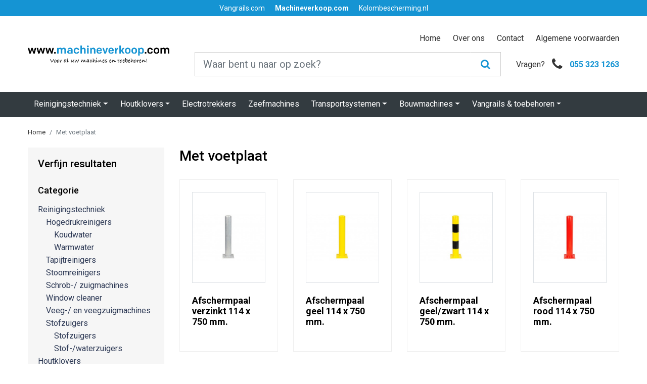

--- FILE ---
content_type: text/html; charset=UTF-8
request_url: https://machineverkoop.com/producten/afschermpaal-met-voetplaat
body_size: 5066
content:
<!DOCTYPE html>
<html lang="nl">
    <head>
        <!-- Created by Betting Media - www.bettingmedia.nl -->

<meta charset="utf-8">
<meta name="description" content="">
<meta name="title" content="">
<meta name="author" content="Betting Media">
<meta name="viewport" content="width=device-width, initial-scale=1, shrink-to-fit=no">

<title>Met voetplaat - Machineverkoop.com</title>

<link href="https://machineverkoop.com/themes/machineverkoop/assets/css/app.css?id=c028c738ec431bfce875" rel="stylesheet">

<script src="https://www.google.com/recaptcha/api.js" async defer type="2d5b08239ad510a1938a8096-text/javascript"></script>

<!-- Google tag (gtag.js) -->
<script async src=https://www.googletagmanager.com/gtag/js?id=G-QBH2LSY4PB type="2d5b08239ad510a1938a8096-text/javascript"></script>
<script type="2d5b08239ad510a1938a8096-text/javascript">
  window.dataLayer = window.dataLayer || [];
  function gtag(){dataLayer.push(arguments);}
  gtag('js', new Date());

  gtag('config', 'G-QBH2LSY4PB');
</script>

    </head>
    <body>
        <!-- Google Tag Manager (noscript) -->
        <noscript><iframe src="https://www.googletagmanager.com/ns.html?id=GTM-5D7F3NT" height="0" width="0" style="display:none;visibility:hidden"></iframe></noscript>
        <!-- End Google Tag Manager (noscript) -->

        <div class="topbar">
    <a href="https://www.vangrails.com" target="_blank">Vangrails.com</a> <a href="https://www.machineverkoop.com/" class="active">Machineverkoop.com</a> <a href="https://www.kolombescherming.nl/" target="_blank">Kolombescherming.nl</a>
</div>
        <header class="header">
    <div class="container">
        <div class="logo">
            <a href="/">
                <img src="https://machineverkoop.com/themes/machineverkoop/assets/images/logo-machineverkoop.png" alt="Machineverkoop.com">
            </a>
        </div>
        <div class="header-right">
            <nav class="nav-main">
                                    <a href="" class="nav-main-link ">
                        Home
                    </a>
                                    <a href="https://machineverkoop.com/over-ons" class="nav-main-link ">
                        Over ons
                    </a>
                                    <a href="https://machineverkoop.com/contact" class="nav-main-link ">
                        Contact
                    </a>
                                    <a href="https://machineverkoop.com/algemene-voorwaarden" class="nav-main-link ">
                        Algemene voorwaarden
                    </a>
                            </nav>

            <div class="header-actions">
                <div class="searchbar">
                    <form method="get" action="https://machineverkoop.com/zoeken">
                        <div class="input-group input-group-lg">
                            <input type="text" name="term" class="form-control" placeholder="Waar bent u naar op zoek?" value="">
                            <div class="input-group-append">
                                <button type="submit" class="btn btn-sm btn-link">
                                    <i class="fa fa-fw fa-search"></i>
                                </button>
                            </div>
                        </div>
                    </form>
                </div>
                <div class="questions">
                    Vragen? <i class="fa fa-fw fa-phone"></i> <a href="tel:+31553231263">055 323 1263</a>
                </div>
            </div>

            <a href="#" class="mobile-nav-link" data-toggleclass="mobile-nav-open" data-target="body">
                <span class="hamburger">
                    <span></span>
                    <span></span>
                    <span></span>
                    <span></span>
                </span>
            </a>
        </div>
    </div>
</header>
        <nav class="mobile-nav">
    <div>
        <div class="container">
                            <a href="https://machineverkoop.com/producten/reinigingstechniek">
                    Reinigingstechniek
                </a>

                                                            <a href="https://machineverkoop.com/producten/hogedrukreinigers" class="pl-4">
                            Hogedrukreinigers
                        </a>
                                            <a href="https://machineverkoop.com/producten/tapijtreinigers" class="pl-4">
                            Tapijtreinigers
                        </a>
                                            <a href="https://machineverkoop.com/producten/stoomreinigers" class="pl-4">
                            Stoomreinigers
                        </a>
                                            <a href="https://machineverkoop.com/producten/schrob-zuigmachines" class="pl-4">
                            Schrob-/ zuigmachines
                        </a>
                                            <a href="https://machineverkoop.com/producten/window-cleaner" class="pl-4">
                            Window cleaner
                        </a>
                                            <a href="https://machineverkoop.com/producten/veeg-en-veegzuigmachines" class="pl-4">
                            Veeg-/ en veegzuigmachines
                        </a>
                                            <a href="https://machineverkoop.com/producten/stofzuigers1" class="pl-4">
                            Stofzuigers
                        </a>
                                                                <a href="https://machineverkoop.com/producten/houtklovers">
                    Houtklovers
                </a>

                                                            <a href="https://machineverkoop.com/producten/subsubcategorie" class="pl-4">
                            Trekkermodellen
                        </a>
                                            <a href="https://machineverkoop.com/producten/zelf-aangedreven-modellen" class="pl-4">
                            Zelf aangedreven modellen
                        </a>
                                            <a href="https://machineverkoop.com/producten/shovel-modellen" class="pl-4">
                            Shovel modellen
                        </a>
                                                                <a href="https://machineverkoop.com/producten/electrotrekkers">
                    Electrotrekkers
                </a>

                                            <a href="https://machineverkoop.com/producten/zeefmachine">
                    Zeefmachines
                </a>

                                            <a href="https://machineverkoop.com/producten/transportbanden">
                    Transportsystemen
                </a>

                                                            <a href="https://machineverkoop.com/producten/transportband" class="pl-4">
                            Transportbanden
                        </a>
                                                                <a href="https://machineverkoop.com/producten/bouwmachines">
                    Bouwmachines
                </a>

                                                            <a href="https://machineverkoop.com/producten/shovels" class="pl-4">
                            Shovels
                        </a>
                                            <a href="https://machineverkoop.com/producten/heftrucks" class="pl-4">
                            Heftrucks
                        </a>
                                            <a href="https://machineverkoop.com/producten/stenenknippers" class="pl-4">
                            Stenenknippers
                        </a>
                                            <a href="https://machineverkoop.com/producten/trilplaten" class="pl-4">
                            Trilplaten
                        </a>
                                            <a href="https://machineverkoop.com/producten/generatoren" class="pl-4">
                            Generatoren
                        </a>
                                            <a href="https://machineverkoop.com/producten/heftruckbak" class="pl-4">
                            Heftruckbakken
                        </a>
                                                                <a href="https://machineverkoop.com/producten/vangrails-toebehoren">
                    Vangrails &amp; toebehoren
                </a>

                                                            <a href="https://machineverkoop.com/producten/vangrails" class="pl-4">
                            Vangrails
                        </a>
                                            <a href="https://machineverkoop.com/producten/toebehoren" class="pl-4">
                            Toebehoren
                        </a>
                                            <a href="https://machineverkoop.com/producten/bevestigingspalen" class="pl-4">
                            Bevestigingspalen
                        </a>
                                            <a href="https://machineverkoop.com/producten/afschermpalen" class="pl-4">
                            Afschermpalen
                        </a>
                                            <a href="https://machineverkoop.com/producten/traffic-teddy" class="pl-4">
                            Traffic Teddy
                        </a>
                                            <a href="https://machineverkoop.com/producten/bevestigingsmateriaal" class="pl-4">
                            Bevestigingsmateriaal
                        </a>
                                                
            <hr>

            <a href="https://machineverkoop.com/winkelwagen">
                <i class="fa fa-fw fa-shopping-cart"></i> Winkelwagen <span class="badge badge-pill badge-secondary">0</span>
            </a>

            <hr>

                            <a href="">
                    Home
                </a>
                            <a href="https://machineverkoop.com/over-ons">
                    Over ons
                </a>
                            <a href="https://machineverkoop.com/contact">
                    Contact
                </a>
                            <a href="https://machineverkoop.com/algemene-voorwaarden">
                    Algemene voorwaarden
                </a>
            
            <ul class="text-white">
                <li><figure><a href="/cdn-cgi/l/email-protection#fe97909891be939f9d9697909b889b8c9591918ed09d9193"><i class="fa fa-fw fa-envelope"></i></a></figure><span><a href="/cdn-cgi/l/email-protection#31585f575e715c505259585f544754435a5e5e411f525e5c"><span class="__cf_email__" data-cfemail="21484f474e614c404249484f445744534a4e4e510f424e4c">[email&#160;protected]</span></a></span></li>
                <li><figure><a href="tel:+31553231263"><i class="fa fa-fw fa-phone"></i></a></figure><span><a href="tel:+31553231263">055 323 1263</a></span></li>
            </ul>
        </div>
    </div>
</nav>
        <section class="section-nav-shop">
    <div class="container">
        <div class="nav-shop">
            
<nav>
                        <div class="dropdown">
        
            <a href="https://machineverkoop.com/producten/reinigingstechniek" class=" dropdown-toggle">
                Reinigingstechniek
            </a>

                            <div class="dropdown-menu">
                                            <a class="dropdown-item" href="https://machineverkoop.com/producten/hogedrukreinigers">Hogedrukreinigers</a>
                                            <a class="dropdown-item" href="https://machineverkoop.com/producten/tapijtreinigers">Tapijtreinigers</a>
                                            <a class="dropdown-item" href="https://machineverkoop.com/producten/stoomreinigers">Stoomreinigers</a>
                                            <a class="dropdown-item" href="https://machineverkoop.com/producten/schrob-zuigmachines">Schrob-/ zuigmachines</a>
                                            <a class="dropdown-item" href="https://machineverkoop.com/producten/window-cleaner">Window cleaner</a>
                                            <a class="dropdown-item" href="https://machineverkoop.com/producten/veeg-en-veegzuigmachines">Veeg-/ en veegzuigmachines</a>
                                            <a class="dropdown-item" href="https://machineverkoop.com/producten/stofzuigers1">Stofzuigers</a>
                                    </div>
            
                    </div>
                                <div class="dropdown">
        
            <a href="https://machineverkoop.com/producten/houtklovers" class=" dropdown-toggle">
                Houtklovers
            </a>

                            <div class="dropdown-menu">
                                            <a class="dropdown-item" href="https://machineverkoop.com/producten/subsubcategorie">Trekkermodellen</a>
                                            <a class="dropdown-item" href="https://machineverkoop.com/producten/zelf-aangedreven-modellen">Zelf aangedreven modellen</a>
                                            <a class="dropdown-item" href="https://machineverkoop.com/producten/shovel-modellen">Shovel modellen</a>
                                    </div>
            
                    </div>
                    
            <a href="https://machineverkoop.com/producten/electrotrekkers" class=" ">
                Electrotrekkers
            </a>

            
                    
            <a href="https://machineverkoop.com/producten/zeefmachine" class=" ">
                Zeefmachines
            </a>

            
                                <div class="dropdown">
        
            <a href="https://machineverkoop.com/producten/transportbanden" class=" dropdown-toggle">
                Transportsystemen
            </a>

                            <div class="dropdown-menu">
                                            <a class="dropdown-item" href="https://machineverkoop.com/producten/transportband">Transportbanden</a>
                                    </div>
            
                    </div>
                                <div class="dropdown">
        
            <a href="https://machineverkoop.com/producten/bouwmachines" class=" dropdown-toggle">
                Bouwmachines
            </a>

                            <div class="dropdown-menu">
                                            <a class="dropdown-item" href="https://machineverkoop.com/producten/shovels">Shovels</a>
                                            <a class="dropdown-item" href="https://machineverkoop.com/producten/heftrucks">Heftrucks</a>
                                            <a class="dropdown-item" href="https://machineverkoop.com/producten/stenenknippers">Stenenknippers</a>
                                            <a class="dropdown-item" href="https://machineverkoop.com/producten/trilplaten">Trilplaten</a>
                                            <a class="dropdown-item" href="https://machineverkoop.com/producten/generatoren">Generatoren</a>
                                            <a class="dropdown-item" href="https://machineverkoop.com/producten/heftruckbak">Heftruckbakken</a>
                                    </div>
            
                    </div>
                                <div class="dropdown">
        
            <a href="https://machineverkoop.com/producten/vangrails-toebehoren" class=" dropdown-toggle">
                Vangrails &amp; toebehoren
            </a>

                            <div class="dropdown-menu">
                                            <a class="dropdown-item" href="https://machineverkoop.com/producten/vangrails">Vangrails</a>
                                            <a class="dropdown-item" href="https://machineverkoop.com/producten/toebehoren">Toebehoren</a>
                                            <a class="dropdown-item" href="https://machineverkoop.com/producten/bevestigingspalen">Bevestigingspalen</a>
                                            <a class="dropdown-item" href="https://machineverkoop.com/producten/afschermpalen">Afschermpalen</a>
                                            <a class="dropdown-item" href="https://machineverkoop.com/producten/traffic-teddy">Traffic Teddy</a>
                                            <a class="dropdown-item" href="https://machineverkoop.com/producten/bevestigingsmateriaal">Bevestigingsmateriaal</a>
                                    </div>
            
                    </div>
            </nav>

            <a href="https://machineverkoop.com/winkelwagen" class="cart">
                <i class="fa fa-fw fa-shopping-cart"></i> <span class="badge badge-pill badge-secondary">0</span>
            </a>
        </div>
    </div>
</section>
        
        <main class="main">
            <div class="container p-top-20">
    <ol class="breadcrumb">
        <li class="breadcrumb-item"><a href="/">Home</a></li>
        <li class="breadcrumb-item active"><a href="https://machineverkoop.com/producten/afschermpaal-met-voetplaat">Met voetplaat</a></li>
    </ol>
</div>
            <div class="container p-top-20 p-bottom-50">
    <div class="row">
        <div class="col-lg-3">
            
<div class="category-filters m-bottom-30">
    <h2>Verfijn resultaten</h2>

        <div class="filter">
        <h3>Categorie</h3>

        <ul class="list-unstyled mb-0">
                            <li>
                    <a href="https://machineverkoop.com/producten/reinigingstechniek" class="">Reinigingstechniek</a>

                                            <ul class="list-unstyled pl-3 mb-0">
                                                            <li>
                                    <a href="https://machineverkoop.com/producten/hogedrukreinigers" class="">Hogedrukreinigers</a>

                                                                            <ul class="list-unstyled pl-3 mb-0">
                                                                                        <li>
                                                <a href="https://machineverkoop.com/producten/koud-water" class="">Koudwater</a>
                                            </li>
                                                                                        <li>
                                                <a href="https://machineverkoop.com/producten/warmwater" class="">Warmwater</a>
                                            </li>
                                                                                    </ul>
                                                                    </li>
                                                            <li>
                                    <a href="https://machineverkoop.com/producten/tapijtreinigers" class="">Tapijtreinigers</a>

                                                                    </li>
                                                            <li>
                                    <a href="https://machineverkoop.com/producten/stoomreinigers" class="">Stoomreinigers</a>

                                                                    </li>
                                                            <li>
                                    <a href="https://machineverkoop.com/producten/schrob-zuigmachines" class="">Schrob-/ zuigmachines</a>

                                                                    </li>
                                                            <li>
                                    <a href="https://machineverkoop.com/producten/window-cleaner" class="">Window cleaner</a>

                                                                    </li>
                                                            <li>
                                    <a href="https://machineverkoop.com/producten/veeg-en-veegzuigmachines" class="">Veeg-/ en veegzuigmachines</a>

                                                                    </li>
                                                            <li>
                                    <a href="https://machineverkoop.com/producten/stofzuigers1" class="">Stofzuigers</a>

                                                                            <ul class="list-unstyled pl-3 mb-0">
                                                                                        <li>
                                                <a href="https://machineverkoop.com/producten/stofzuigers" class="">Stofzuigers</a>
                                            </li>
                                                                                        <li>
                                                <a href="https://machineverkoop.com/producten/stof-waterzuigers" class="">Stof-/waterzuigers</a>
                                            </li>
                                                                                    </ul>
                                                                    </li>
                                                    </ul>
                                    </li>
                            <li>
                    <a href="https://machineverkoop.com/producten/houtklovers" class="">Houtklovers</a>

                                            <ul class="list-unstyled pl-3 mb-0">
                                                            <li>
                                    <a href="https://machineverkoop.com/producten/subsubcategorie" class="">Trekkermodellen</a>

                                                                    </li>
                                                            <li>
                                    <a href="https://machineverkoop.com/producten/zelf-aangedreven-modellen" class="">Zelf aangedreven modellen</a>

                                                                    </li>
                                                            <li>
                                    <a href="https://machineverkoop.com/producten/shovel-modellen" class="">Shovel modellen</a>

                                                                    </li>
                                                    </ul>
                                    </li>
                            <li>
                    <a href="https://machineverkoop.com/producten/electrotrekkers" class="">Electrotrekkers</a>

                                    </li>
                            <li>
                    <a href="https://machineverkoop.com/producten/zeefmachine" class="">Zeefmachines</a>

                                    </li>
                            <li>
                    <a href="https://machineverkoop.com/producten/transportbanden" class="">Transportsystemen</a>

                                            <ul class="list-unstyled pl-3 mb-0">
                                                            <li>
                                    <a href="https://machineverkoop.com/producten/transportband" class="">Transportbanden</a>

                                                                    </li>
                                                    </ul>
                                    </li>
                            <li>
                    <a href="https://machineverkoop.com/producten/bouwmachines" class="">Bouwmachines</a>

                                            <ul class="list-unstyled pl-3 mb-0">
                                                            <li>
                                    <a href="https://machineverkoop.com/producten/shovels" class="">Shovels</a>

                                                                    </li>
                                                            <li>
                                    <a href="https://machineverkoop.com/producten/heftrucks" class="">Heftrucks</a>

                                                                    </li>
                                                            <li>
                                    <a href="https://machineverkoop.com/producten/stenenknippers" class="">Stenenknippers</a>

                                                                    </li>
                                                            <li>
                                    <a href="https://machineverkoop.com/producten/trilplaten" class="">Trilplaten</a>

                                                                    </li>
                                                            <li>
                                    <a href="https://machineverkoop.com/producten/generatoren" class="">Generatoren</a>

                                                                    </li>
                                                            <li>
                                    <a href="https://machineverkoop.com/producten/heftruckbak" class="">Heftruckbakken</a>

                                                                    </li>
                                                    </ul>
                                    </li>
                            <li>
                    <a href="https://machineverkoop.com/producten/vangrails-toebehoren" class="">Vangrails &amp; toebehoren</a>

                                            <ul class="list-unstyled pl-3 mb-0">
                                                            <li>
                                    <a href="https://machineverkoop.com/producten/vangrails" class="">Vangrails</a>

                                                                            <ul class="list-unstyled pl-3 mb-0">
                                                                                        <li>
                                                <a href="https://machineverkoop.com/producten/type" class="">Type A</a>
                                            </li>
                                                                                        <li>
                                                <a href="https://machineverkoop.com/producten/type-b" class="">Type B</a>
                                            </li>
                                                                                    </ul>
                                                                    </li>
                                                            <li>
                                    <a href="https://machineverkoop.com/producten/toebehoren" class="">Toebehoren</a>

                                                                            <ul class="list-unstyled pl-3 mb-0">
                                                                                        <li>
                                                <a href="https://machineverkoop.com/producten/type%20a" class="">Type A</a>
                                            </li>
                                                                                        <li>
                                                <a href="https://machineverkoop.com/producten/type%20b" class="">Type B</a>
                                            </li>
                                                                                    </ul>
                                                                    </li>
                                                            <li>
                                    <a href="https://machineverkoop.com/producten/bevestigingspalen" class="">Bevestigingspalen</a>

                                                                            <ul class="list-unstyled pl-3 mb-0">
                                                                                        <li>
                                                <a href="https://machineverkoop.com/producten/met-voetplaat" class="">Met voetplaat</a>
                                            </li>
                                                                                        <li>
                                                <a href="https://machineverkoop.com/producten/aardebaan" class="">Aardebaan</a>
                                            </li>
                                                                                    </ul>
                                                                    </li>
                                                            <li>
                                    <a href="https://machineverkoop.com/producten/afschermpalen" class="">Afschermpalen</a>

                                                                            <ul class="list-unstyled pl-3 mb-0">
                                                                                        <li>
                                                <a href="https://machineverkoop.com/producten/afschermpaal-met-voetplaat" class="active">Met voetplaat</a>
                                            </li>
                                                                                        <li>
                                                <a href="https://machineverkoop.com/producten/afschermpaal-aardebaan" class="">Aardebaan</a>
                                            </li>
                                                                                    </ul>
                                                                    </li>
                                                            <li>
                                    <a href="https://machineverkoop.com/producten/traffic-teddy" class="">Traffic Teddy</a>

                                                                    </li>
                                                            <li>
                                    <a href="https://machineverkoop.com/producten/bevestigingsmateriaal" class="">Bevestigingsmateriaal</a>

                                                                    </li>
                                                    </ul>
                                    </li>
                    </ul>
    </div>
    </div>
        </div>
        <div class="col-lg-9">
            

<h1>Met voetplaat</h1>



<div class="products-grid m-top-30">
            <div>
    <div class="product-item">
        
        <a href="https://machineverkoop.com/product/afschermpaal-verzinkt-114-x-750-mm" class="product-image">
            <img src="https://machineverkoop.com/storage/app/uploads/public/5f0/6c3/c1b/thumb_688_300_150_0_0_auto.jpg" alt="Afschermpaal verzinkt 114 x 750 mm.">
        </a>
        <div class="product-details">
            <h3>
                <a href="https://machineverkoop.com/product/afschermpaal-verzinkt-114-x-750-mm">Afschermpaal verzinkt 114 x 750 mm.</a>
            </h3>
                    </div>
    </div>
</div>            <div>
    <div class="product-item">
        
        <a href="https://machineverkoop.com/product/afschermpaal-geel-114-x-750-mm" class="product-image">
            <img src="https://machineverkoop.com/storage/app/uploads/public/5f0/6c4/61c/thumb_689_300_150_0_0_auto.jpg" alt="Afschermpaal geel 114 x 750 mm.">
        </a>
        <div class="product-details">
            <h3>
                <a href="https://machineverkoop.com/product/afschermpaal-geel-114-x-750-mm">Afschermpaal geel 114 x 750 mm.</a>
            </h3>
                    </div>
    </div>
</div>            <div>
    <div class="product-item">
        
        <a href="https://machineverkoop.com/product/afschermpaal-geelzwart-114-x-750-mm" class="product-image">
            <img src="https://machineverkoop.com/storage/app/uploads/public/5f0/6c5/10c/thumb_690_300_150_0_0_auto.jpg" alt="Afschermpaal geel/zwart 114 x 750 mm.">
        </a>
        <div class="product-details">
            <h3>
                <a href="https://machineverkoop.com/product/afschermpaal-geelzwart-114-x-750-mm">Afschermpaal geel/zwart 114 x 750 mm.</a>
            </h3>
                    </div>
    </div>
</div>            <div>
    <div class="product-item">
        
        <a href="https://machineverkoop.com/product/afschermpaal-rood-114-x-750-mm" class="product-image">
            <img src="https://machineverkoop.com/storage/app/uploads/public/5f0/6c6/79a/thumb_692_300_150_0_0_auto.jpg" alt="Afschermpaal rood 114 x 750 mm.">
        </a>
        <div class="product-details">
            <h3>
                <a href="https://machineverkoop.com/product/afschermpaal-rood-114-x-750-mm">Afschermpaal rood 114 x 750 mm.</a>
            </h3>
                    </div>
    </div>
</div>            <div>
    <div class="product-item">
        
        <a href="https://machineverkoop.com/product/afschermpaal-roodwit-114-x-750-mm" class="product-image">
            <img src="https://machineverkoop.com/storage/app/uploads/public/5f0/6c5/cc8/thumb_691_300_150_0_0_auto.jpg" alt="Afschermpaal rood/wit 114 x 750 mm.">
        </a>
        <div class="product-details">
            <h3>
                <a href="https://machineverkoop.com/product/afschermpaal-roodwit-114-x-750-mm">Afschermpaal rood/wit 114 x 750 mm.</a>
            </h3>
                    </div>
    </div>
</div>            <div>
    <div class="product-item">
        
        <a href="https://machineverkoop.com/product/afschermpaal-verzinkt-114-x-1000-mm" class="product-image">
            <img src="https://machineverkoop.com/storage/app/uploads/public/5f0/6c7/857/thumb_693_300_150_0_0_auto.jpg" alt="Afschermpaal verzinkt 114 x 1000 mm.">
        </a>
        <div class="product-details">
            <h3>
                <a href="https://machineverkoop.com/product/afschermpaal-verzinkt-114-x-1000-mm">Afschermpaal verzinkt 114 x 1000 mm.</a>
            </h3>
                    </div>
    </div>
</div>            <div>
    <div class="product-item">
        
        <a href="https://machineverkoop.com/product/afschermpaal-geel-114-x-1000-mm" class="product-image">
            <img src="https://machineverkoop.com/storage/app/uploads/public/5f0/6cb/1a6/thumb_694_300_150_0_0_auto.jpg" alt="Afschermpaal geel 114 x 1000 mm.">
        </a>
        <div class="product-details">
            <h3>
                <a href="https://machineverkoop.com/product/afschermpaal-geel-114-x-1000-mm">Afschermpaal geel 114 x 1000 mm.</a>
            </h3>
                    </div>
    </div>
</div>            <div>
    <div class="product-item">
        
        <a href="https://machineverkoop.com/product/afschermpaal-geelzwart-114-x-100-mm" class="product-image">
            <img src="https://machineverkoop.com/storage/app/uploads/public/5f0/6cb/aef/thumb_695_300_150_0_0_auto.jpg" alt="Afschermpaal geel/zwart 114 x 1000 mm.">
        </a>
        <div class="product-details">
            <h3>
                <a href="https://machineverkoop.com/product/afschermpaal-geelzwart-114-x-100-mm">Afschermpaal geel/zwart 114 x 1000 mm.</a>
            </h3>
                    </div>
    </div>
</div>            <div>
    <div class="product-item">
        
        <a href="https://machineverkoop.com/product/afschermpaal-rood-114-x-1000-mm" class="product-image">
            <img src="https://machineverkoop.com/storage/app/uploads/public/5f0/6d5/820/thumb_696_300_150_0_0_auto.jpg" alt="Afschermpaal rood 114 x 1000 mm.">
        </a>
        <div class="product-details">
            <h3>
                <a href="https://machineverkoop.com/product/afschermpaal-rood-114-x-1000-mm">Afschermpaal rood 114 x 1000 mm.</a>
            </h3>
                    </div>
    </div>
</div>            <div>
    <div class="product-item">
        
        <a href="https://machineverkoop.com/product/afschermpaal-roodwit-114-x-1000-mm" class="product-image">
            <img src="https://machineverkoop.com/storage/app/uploads/public/5f0/6d6/788/thumb_697_300_150_0_0_auto.jpg" alt="Afschermpaal rood/wit 114 x 1000 mm.">
        </a>
        <div class="product-details">
            <h3>
                <a href="https://machineverkoop.com/product/afschermpaal-roodwit-114-x-1000-mm">Afschermpaal rood/wit 114 x 1000 mm.</a>
            </h3>
                    </div>
    </div>
</div>            <div>
    <div class="product-item">
        
        <a href="https://machineverkoop.com/product/afschermpaal-verzinkt-159-x-750-mm" class="product-image">
            <img src="https://machineverkoop.com/storage/app/uploads/public/5f0/6d7/3f2/thumb_698_300_150_0_0_auto.jpg" alt="Afschermpaal verzinkt 159 x 750 mm.">
        </a>
        <div class="product-details">
            <h3>
                <a href="https://machineverkoop.com/product/afschermpaal-verzinkt-159-x-750-mm">Afschermpaal verzinkt 159 x 750 mm.</a>
            </h3>
                    </div>
    </div>
</div>            <div>
    <div class="product-item">
        
        <a href="https://machineverkoop.com/product/afschermpaal-geel-159-x-750-mm" class="product-image">
            <img src="https://machineverkoop.com/storage/app/uploads/public/5f0/6de/5f2/thumb_699_300_150_0_0_auto.jpg" alt="Afschermpaal geel 159 x 750 mm.">
        </a>
        <div class="product-details">
            <h3>
                <a href="https://machineverkoop.com/product/afschermpaal-geel-159-x-750-mm">Afschermpaal geel 159 x 750 mm.</a>
            </h3>
                    </div>
    </div>
</div>            <div>
    <div class="product-item">
        
        <a href="https://machineverkoop.com/product/afschermpaal-geelzwart-159-x-750-mm" class="product-image">
            <img src="https://machineverkoop.com/storage/app/uploads/public/5f0/6df/313/thumb_700_300_150_0_0_auto.jpg" alt="Afschermpaal geel/zwart 159 x 750 mm.">
        </a>
        <div class="product-details">
            <h3>
                <a href="https://machineverkoop.com/product/afschermpaal-geelzwart-159-x-750-mm">Afschermpaal geel/zwart 159 x 750 mm.</a>
            </h3>
                    </div>
    </div>
</div>            <div>
    <div class="product-item">
        
        <a href="https://machineverkoop.com/product/afschermpaal-rood-159-x-750-mm" class="product-image">
            <img src="https://machineverkoop.com/storage/app/uploads/public/5f0/6df/e9b/thumb_701_300_150_0_0_auto.jpg" alt="Afschermpaal rood 159 x 750 mm.">
        </a>
        <div class="product-details">
            <h3>
                <a href="https://machineverkoop.com/product/afschermpaal-rood-159-x-750-mm">Afschermpaal rood 159 x 750 mm.</a>
            </h3>
                    </div>
    </div>
</div>            <div>
    <div class="product-item">
        
        <a href="https://machineverkoop.com/product/afschermpaal-roodwit-159-x-750-mm" class="product-image">
            <img src="https://machineverkoop.com/storage/app/uploads/public/5f2/baa/7ac/thumb_1038_300_150_0_0_auto.jpg" alt="Afschermpaal rood/wit 159 x 750 mm.">
        </a>
        <div class="product-details">
            <h3>
                <a href="https://machineverkoop.com/product/afschermpaal-roodwit-159-x-750-mm">Afschermpaal rood/wit 159 x 750 mm.</a>
            </h3>
                    </div>
    </div>
</div>            <div>
    <div class="product-item">
        
        <a href="https://machineverkoop.com/product/afschermpaal-verzinkt-159-x-1000-mm" class="product-image">
            <img src="https://machineverkoop.com/storage/app/uploads/public/5f2/bac/12c/thumb_1039_300_150_0_0_auto.jpg" alt="Afschermpaal verzinkt 159 x 1000 mm.">
        </a>
        <div class="product-details">
            <h3>
                <a href="https://machineverkoop.com/product/afschermpaal-verzinkt-159-x-1000-mm">Afschermpaal verzinkt 159 x 1000 mm.</a>
            </h3>
                    </div>
    </div>
</div>            <div>
    <div class="product-item">
        
        <a href="https://machineverkoop.com/product/afschermpaal-geel-159-x-1000-mm" class="product-image">
            <img src="https://machineverkoop.com/storage/app/uploads/public/5f2/ba4/924/thumb_1035_300_150_0_0_auto.jpg" alt="Afschermpaal geel 159 x 1000 mm.">
        </a>
        <div class="product-details">
            <h3>
                <a href="https://machineverkoop.com/product/afschermpaal-geel-159-x-1000-mm">Afschermpaal geel 159 x 1000 mm.</a>
            </h3>
                    </div>
    </div>
</div>            <div>
    <div class="product-item">
        
        <a href="https://machineverkoop.com/product/afschermpaal-geelzwart-159-x-1000-mm" class="product-image">
            <img src="https://machineverkoop.com/storage/app/uploads/public/5f2/ba7/53c/thumb_1036_300_150_0_0_auto.jpg" alt="Afschermpaal geel/zwart 159 x 1000 mm.">
        </a>
        <div class="product-details">
            <h3>
                <a href="https://machineverkoop.com/product/afschermpaal-geelzwart-159-x-1000-mm">Afschermpaal geel/zwart 159 x 1000 mm.</a>
            </h3>
                    </div>
    </div>
</div>            <div>
    <div class="product-item">
        
        <a href="https://machineverkoop.com/product/afschermpaal-rood-159-x-1000-mm" class="product-image">
            <img src="https://machineverkoop.com/storage/app/uploads/public/5f2/ba8/d48/thumb_1037_300_150_0_0_auto.jpg" alt="Afschermpaal rood 159 x 1000 mm.">
        </a>
        <div class="product-details">
            <h3>
                <a href="https://machineverkoop.com/product/afschermpaal-rood-159-x-1000-mm">Afschermpaal rood 159 x 1000 mm.</a>
            </h3>
                    </div>
    </div>
</div>            <div>
    <div class="product-item">
        
        <a href="https://machineverkoop.com/product/afschermpaal-roodwit-159-x-1000-mm" class="product-image">
            <img src="https://machineverkoop.com/storage/app/uploads/public/5f0/6e0/b47/thumb_702_300_150_0_0_auto.jpg" alt="Afschermpaal rood/wit 159 x 1000 mm.">
        </a>
        <div class="product-details">
            <h3>
                <a href="https://machineverkoop.com/product/afschermpaal-roodwit-159-x-1000-mm">Afschermpaal rood/wit 159 x 1000 mm.</a>
            </h3>
                    </div>
    </div>
</div>            <div>
    <div class="product-item">
        
        <a href="https://machineverkoop.com/product/afschermpaal-verzinkt-220-x-750-mm" class="product-image">
            <img src="https://machineverkoop.com/storage/app/uploads/public/5f0/6e1/fcc/thumb_703_300_150_0_0_auto.jpg" alt="Afschermpaal verzinkt 220 x 750 mm.">
        </a>
        <div class="product-details">
            <h3>
                <a href="https://machineverkoop.com/product/afschermpaal-verzinkt-220-x-750-mm">Afschermpaal verzinkt 220 x 750 mm.</a>
            </h3>
                    </div>
    </div>
</div>            <div>
    <div class="product-item">
        
        <a href="https://machineverkoop.com/product/afschermpaal-geel-220-x-750-mm" class="product-image">
            <img src="https://machineverkoop.com/storage/app/uploads/public/5f0/6e2/977/thumb_704_300_150_0_0_auto.jpg" alt="Afschermpaal geel 220 x 750 mm.">
        </a>
        <div class="product-details">
            <h3>
                <a href="https://machineverkoop.com/product/afschermpaal-geel-220-x-750-mm">Afschermpaal geel 220 x 750 mm.</a>
            </h3>
                    </div>
    </div>
</div>            <div>
    <div class="product-item">
        
        <a href="https://machineverkoop.com/product/afschermpaal-geelzwart-220-x-750-mm" class="product-image">
            <img src="https://machineverkoop.com/storage/app/uploads/public/5f0/6e3/53f/thumb_705_300_150_0_0_auto.jpg" alt="Afschermpaal geel/zwart 220 x 750 mm.">
        </a>
        <div class="product-details">
            <h3>
                <a href="https://machineverkoop.com/product/afschermpaal-geelzwart-220-x-750-mm">Afschermpaal geel/zwart 220 x 750 mm.</a>
            </h3>
                    </div>
    </div>
</div>            <div>
    <div class="product-item">
        
        <a href="https://machineverkoop.com/product/afschermpaal-rood-220-x-750-mm." class="product-image">
            <img src="https://machineverkoop.com/storage/app/uploads/public/5f0/ecf/69b/thumb_875_300_150_0_0_auto.jpg" alt="Afschermpaal rood 220 x 750 mm.">
        </a>
        <div class="product-details">
            <h3>
                <a href="https://machineverkoop.com/product/afschermpaal-rood-220-x-750-mm.">Afschermpaal rood 220 x 750 mm.</a>
            </h3>
                    </div>
    </div>
</div>            <div>
    <div class="product-item">
        
        <a href="https://machineverkoop.com/product/afschermpaal-roodwit-220-x-750-mm" class="product-image">
            <img src="https://machineverkoop.com/storage/app/uploads/public/5f0/6e4/df8/thumb_706_300_150_0_0_auto.jpg" alt="Afschermpaal rood/wit 220 x 750 mm.">
        </a>
        <div class="product-details">
            <h3>
                <a href="https://machineverkoop.com/product/afschermpaal-roodwit-220-x-750-mm">Afschermpaal rood/wit 220 x 750 mm.</a>
            </h3>
                    </div>
    </div>
</div>            <div>
    <div class="product-item">
        
        <a href="https://machineverkoop.com/product/afschermpaal-verzinkt-220-x-1000-mm" class="product-image">
            <img src="https://machineverkoop.com/storage/app/uploads/public/5f0/6e7/893/thumb_707_300_150_0_0_auto.jpg" alt="Afschermpaal verzinkt 220 x 1000 mm.">
        </a>
        <div class="product-details">
            <h3>
                <a href="https://machineverkoop.com/product/afschermpaal-verzinkt-220-x-1000-mm">Afschermpaal verzinkt 220 x 1000 mm.</a>
            </h3>
                    </div>
    </div>
</div>            <div>
    <div class="product-item">
        
        <a href="https://machineverkoop.com/product/afschermpaal-geel-220-x-1000-mm" class="product-image">
            <img src="https://machineverkoop.com/storage/app/uploads/public/5f0/6ea/6b9/thumb_708_300_150_0_0_auto.jpg" alt="Afschermpaal geel 220 x 1000 mm.">
        </a>
        <div class="product-details">
            <h3>
                <a href="https://machineverkoop.com/product/afschermpaal-geel-220-x-1000-mm">Afschermpaal geel 220 x 1000 mm.</a>
            </h3>
                    </div>
    </div>
</div>            <div>
    <div class="product-item">
        
        <a href="https://machineverkoop.com/product/afschermpaal-geelzwart-220-x-1000-mm" class="product-image">
            <img src="https://machineverkoop.com/storage/app/uploads/public/5f0/6eb/0b3/thumb_709_300_150_0_0_auto.jpg" alt="Afschermpaal geel/zwart 220 x 1000 mm.">
        </a>
        <div class="product-details">
            <h3>
                <a href="https://machineverkoop.com/product/afschermpaal-geelzwart-220-x-1000-mm">Afschermpaal geel/zwart 220 x 1000 mm.</a>
            </h3>
                    </div>
    </div>
</div>            <div>
    <div class="product-item">
        
        <a href="https://machineverkoop.com/product/afschermpaal-rood-220-x-1000-mm" class="product-image">
            <img src="https://machineverkoop.com/storage/app/uploads/public/5f0/6eb/ae9/thumb_710_300_150_0_0_auto.jpg" alt="Afschermpaal rood 220 x 1000 mm.">
        </a>
        <div class="product-details">
            <h3>
                <a href="https://machineverkoop.com/product/afschermpaal-rood-220-x-1000-mm">Afschermpaal rood 220 x 1000 mm.</a>
            </h3>
                    </div>
    </div>
</div>            <div>
    <div class="product-item">
        
        <a href="https://machineverkoop.com/product/afschermpaal-roodwit-220-x-1000-mm" class="product-image">
            <img src="https://machineverkoop.com/storage/app/uploads/public/5f0/6ed/277/thumb_711_300_150_0_0_auto.jpg" alt="Afschermpaal rood/wit 220 x 1000 mm.">
        </a>
        <div class="product-details">
            <h3>
                <a href="https://machineverkoop.com/product/afschermpaal-roodwit-220-x-1000-mm">Afschermpaal rood/wit 220 x 1000 mm.</a>
            </h3>
                    </div>
    </div>
</div>    </div>


        </div>
    </div>
</div>        </main>

        <footer class="footer">
    <section class="footer-top">
        <div class="container">
            <div class="row">
                <div class="col-md-4">
                    <h3>Onze producten</h3>

                    <ul class="list-unstyled">
                                                    <li><a href="https://machineverkoop.com/producten/reinigingstechniek">Reinigingstechniek</a></li>
                                                    <li><a href="https://machineverkoop.com/producten/houtklovers">Houtklovers</a></li>
                                                    <li><a href="https://machineverkoop.com/producten/electrotrekkers">Electrotrekkers</a></li>
                                                    <li><a href="https://machineverkoop.com/producten/zeefmachine">Zeefmachines</a></li>
                                                    <li><a href="https://machineverkoop.com/producten/transportbanden">Transportsystemen</a></li>
                                                    <li><a href="https://machineverkoop.com/producten/bouwmachines">Bouwmachines</a></li>
                                                    <li><a href="https://machineverkoop.com/producten/vangrails-toebehoren">Vangrails &amp; toebehoren</a></li>
                                            </ul>
                </div>
                <div class="col-md-4">
                    <h3>Snel navigeren</h3>

                    <ul class="list-unstyled">
                                                    <li>
                                <a href="">
                                    Home
                                </a>
                            </li>
                                                    <li>
                                <a href="https://machineverkoop.com/over-ons">
                                    Over ons
                                </a>
                            </li>
                                                    <li>
                                <a href="https://machineverkoop.com/contact">
                                    Contact
                                </a>
                            </li>
                                                    <li>
                                <a href="https://machineverkoop.com/algemene-voorwaarden">
                                    Algemene voorwaarden
                                </a>
                            </li>
                                            </ul>
                </div>
                <div class="col-md-4">
                    <h3>Machineverkoop.com</h3>

<p>Zonnenbergstraat 36
	<br>7384 DL Wilp</p>

<p><a href="tel:+31553231263"><i class="fa fa-fw fa-phone"></i> 055-3231263</a>
	<br><a href="/cdn-cgi/l/email-protection#d2bbbcb4bd92bfb3b1babbbcb7a4b7a0b9bdbda2fcb1bdbf"><i class="fa fa-fw fa-envelope-o"></i> <span class="__cf_email__" data-cfemail="234a4d454c634e42404b4a4d46554651484c4c530d404c4e">[email&#160;protected]</span></a></p>                </div>
            </div>

            <p class="text-center text-muted mb-0"><small>Alle getoonde prijzen zijn exclusief BTW.</small></p>
        </div>
    </section>
    <section class="footer-bottom">
        <div class="container">
            &copy; 2026 Machineverkoop.com - Ontwikkeld door <a href="https://decodesmederij.nl" target="_blank" rel="noopener">De Codesmederij</a>
        </div>
    </section>
</footer>
        <script data-cfasync="false" src="/cdn-cgi/scripts/5c5dd728/cloudflare-static/email-decode.min.js"></script><script src="https://machineverkoop.com/themes/machineverkoop/assets/js/app.js?id=17670ecfc25662634e61" type="2d5b08239ad510a1938a8096-text/javascript"></script>
        <script src="/modules/system/assets/js/framework.combined-min.js?v=464" type="2d5b08239ad510a1938a8096-text/javascript"></script>
<link rel="stylesheet" property="stylesheet" href="/modules/system/assets/css/framework.extras-min.css?v=464">
            <script src="/cdn-cgi/scripts/7d0fa10a/cloudflare-static/rocket-loader.min.js" data-cf-settings="2d5b08239ad510a1938a8096-|49" defer></script><script defer src="https://static.cloudflareinsights.com/beacon.min.js/vcd15cbe7772f49c399c6a5babf22c1241717689176015" integrity="sha512-ZpsOmlRQV6y907TI0dKBHq9Md29nnaEIPlkf84rnaERnq6zvWvPUqr2ft8M1aS28oN72PdrCzSjY4U6VaAw1EQ==" data-cf-beacon='{"version":"2024.11.0","token":"22e1da9a4ddb4c04b10815a50c59154b","r":1,"server_timing":{"name":{"cfCacheStatus":true,"cfEdge":true,"cfExtPri":true,"cfL4":true,"cfOrigin":true,"cfSpeedBrain":true},"location_startswith":null}}' crossorigin="anonymous"></script>
</body>
</html>